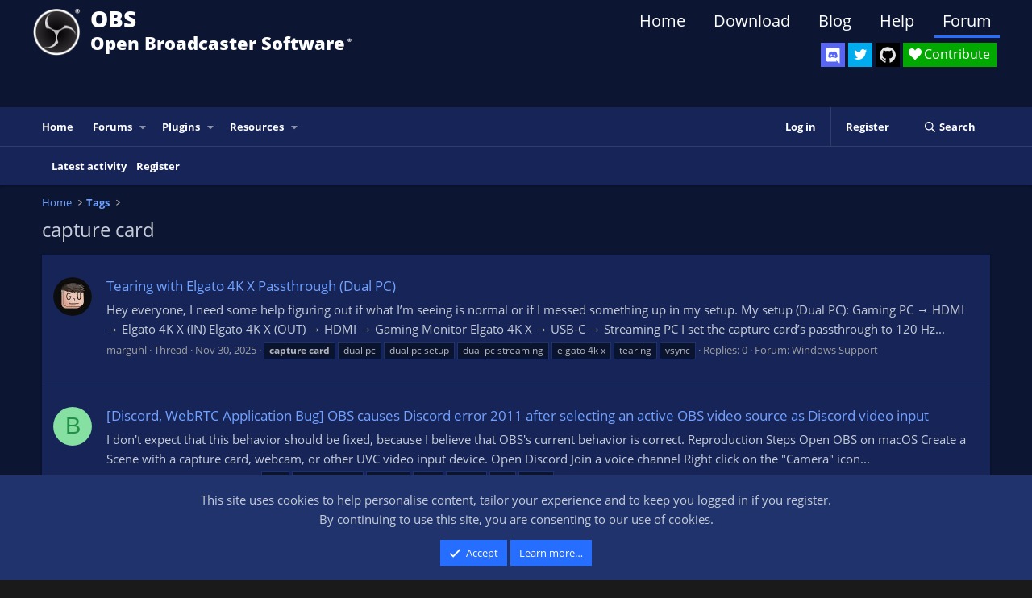

--- FILE ---
content_type: text/html; charset=utf-8
request_url: https://obsproject.com/forum/tags/capture-card/
body_size: 16138
content:
<!DOCTYPE html>
<html id="XF" lang="en-US" dir="LTR"
	data-xf="2.3"
	data-app="public"
	
	
	data-template="tag_view"
	data-container-key=""
	data-content-key="tag-114"
	data-logged-in="false"
	data-cookie-prefix="xf_"
	data-csrf="1768360778,e2673d3d9f550b403c489e4336888c56"
	class="has-no-js template-tag_view"
	>
<head>
	
	
	

	<meta charset="utf-8" />
	<title>capture card | OBS Forums</title>

	<meta http-equiv="X-UA-Compatible" content="IE=Edge" />
	<meta name="viewport" content="width=device-width, initial-scale=1, viewport-fit=cover">

	
		<meta name="theme-color" content="#000000" />
	

	<meta name="apple-mobile-web-app-title" content="OBS Forums">
	

	
		<link rel="canonical" href="https://obsproject.com/forum/tags/capture-card/" />
	
		<link rel="next" href="/forum/tags/capture-card/page-2" />
	

	
		
	
	
	<meta property="og:site_name" content="OBS Forums" />


	
	
		
	
	
	<meta property="og:type" content="website" />


	
	
		
	
	
	
		<meta property="og:title" content="capture card" />
		<meta property="twitter:title" content="capture card" />
	


	
	
	
		
	
	
	<meta property="og:url" content="https://obsproject.com/forum/tags/capture-card/" />


	
	

	
	
	
	

	<link rel="stylesheet" href="/forum/css.php?css=public%3Anormalize.css%2Cpublic%3Afa.css%2Cpublic%3Acore.less%2Cpublic%3Aapp.less&amp;s=11&amp;l=1&amp;d=1767314320&amp;k=9c8b648dfe5221457afa24c138c803bcc6cb9ff0" />

	<link rel="stylesheet" href="/forum/css.php?css=public%3Anotices.less&amp;s=11&amp;l=1&amp;d=1767314320&amp;k=699a6826c244324f1d82dc91a0eebb75793fd394" />
<link rel="stylesheet" href="/forum/css.php?css=public%3Aextra.less&amp;s=11&amp;l=1&amp;d=1767314320&amp;k=8d510d6361d98f479e06306e2c421c9e16332053" />


	
		<script src="/forum/js/xf/preamble.min.js?_v=5220a049"></script>
	

	
	<script src="/forum/js/vendor/vendor-compiled.js?_v=5220a049" defer></script>
	<script src="/forum/js/xf/core-compiled.js?_v=5220a049" defer></script>

	<script>
		XF.ready(() =>
		{
			XF.extendObject(true, XF.config, {
				// 
				userId: 0,
				enablePush: false,
				pushAppServerKey: '',
				url: {
					fullBase: 'https://obsproject.com/forum/',
					basePath: '/forum/',
					css: '/forum/css.php?css=__SENTINEL__&s=11&l=1&d=1767314320',
					js: '/forum/js/__SENTINEL__?_v=5220a049',
					icon: '/forum/data/local/icons/__VARIANT__.svg?v=1767643465#__NAME__',
					iconInline: '/forum/styles/fa/__VARIANT__/__NAME__.svg?v=5.15.3',
					keepAlive: '/forum/login/keep-alive'
				},
				cookie: {
					path: '/',
					domain: '',
					prefix: 'xf_',
					secure: true,
					consentMode: 'simple',
					consented: ["optional","_third_party"]
				},
				cacheKey: 'f3ed7234243583f554e27d349fe769c5',
				csrf: '1768360778,e2673d3d9f550b403c489e4336888c56',
				js: {},
				fullJs: false,
				css: {"public:notices.less":true,"public:extra.less":true},
				time: {
					now: 1768360778,
					today: 1768348800,
					todayDow: 3,
					tomorrow: 1768435200,
					yesterday: 1768262400,
					week: 1767830400,
					month: 1767225600,
					year: 1767225600
				},
				style: {
					light: '',
					dark: '',
					defaultColorScheme: 'light'
				},
				borderSizeFeature: '3px',
				fontAwesomeWeight: 'r',
				enableRtnProtect: true,
				
				enableFormSubmitSticky: true,
				imageOptimization: '0',
				imageOptimizationQuality: 0.85,
				uploadMaxFilesize: 20971520,
				uploadMaxWidth: 0,
				uploadMaxHeight: 0,
				allowedVideoExtensions: ["m4v","mov","mp4","mp4v","mpeg","mpg","ogv","webm"],
				allowedAudioExtensions: ["mp3","opus","ogg","wav"],
				shortcodeToEmoji: true,
				visitorCounts: {
					conversations_unread: '0',
					alerts_unviewed: '0',
					total_unread: '0',
					title_count: true,
					icon_indicator: true
				},
				jsMt: {"xf\/action.js":"f0e4ab79","xf\/embed.js":"a6867f75","xf\/form.js":"a6867f75","xf\/structure.js":"80bfba91","xf\/tooltip.js":"80bfba91"},
				jsState: {},
				publicMetadataLogoUrl: '',
				publicPushBadgeUrl: 'https://obsproject.com/forum/styles/default/xenforo/bell.png'
			})

			XF.extendObject(XF.phrases, {
				// 
				date_x_at_time_y:     "{date} at {time}",
				day_x_at_time_y:      "{day} at {time}",
				yesterday_at_x:       "Yesterday at {time}",
				x_minutes_ago:        "{minutes} minutes ago",
				one_minute_ago:       "1 minute ago",
				a_moment_ago:         "A moment ago",
				today_at_x:           "Today at {time}",
				in_a_moment:          "In a moment",
				in_a_minute:          "In a minute",
				in_x_minutes:         "In {minutes} minutes",
				later_today_at_x:     "Later today at {time}",
				tomorrow_at_x:        "Tomorrow at {time}",
				short_date_x_minutes: "{minutes}m",
				short_date_x_hours:   "{hours}h",
				short_date_x_days:    "{days}d",

				day0: "Sunday",
				day1: "Monday",
				day2: "Tuesday",
				day3: "Wednesday",
				day4: "Thursday",
				day5: "Friday",
				day6: "Saturday",

				dayShort0: "Sun",
				dayShort1: "Mon",
				dayShort2: "Tue",
				dayShort3: "Wed",
				dayShort4: "Thu",
				dayShort5: "Fri",
				dayShort6: "Sat",

				month0: "January",
				month1: "February",
				month2: "March",
				month3: "April",
				month4: "May",
				month5: "June",
				month6: "July",
				month7: "August",
				month8: "September",
				month9: "October",
				month10: "November",
				month11: "December",

				active_user_changed_reload_page: "The active user has changed. Reload the page for the latest version.",
				server_did_not_respond_in_time_try_again: "The server did not respond in time. Please try again.",
				oops_we_ran_into_some_problems: "Oops! We ran into some problems.",
				oops_we_ran_into_some_problems_more_details_console: "Oops! We ran into some problems. Please try again later. More error details may be in the browser console.",
				file_too_large_to_upload: "The file is too large to be uploaded.",
				uploaded_file_is_too_large_for_server_to_process: "The uploaded file is too large for the server to process.",
				files_being_uploaded_are_you_sure: "Files are still being uploaded. Are you sure you want to submit this form?",
				attach: "Attach files",
				rich_text_box: "Rich text box",
				close: "Close",
				link_copied_to_clipboard: "Link copied to clipboard.",
				text_copied_to_clipboard: "Text copied to clipboard.",
				loading: "Loading…",
				you_have_exceeded_maximum_number_of_selectable_items: "You have exceeded the maximum number of selectable items.",

				processing: "Processing",
				'processing...': "Processing…",

				showing_x_of_y_items: "Showing {count} of {total} items",
				showing_all_items: "Showing all items",
				no_items_to_display: "No items to display",

				number_button_up: "Increase",
				number_button_down: "Decrease",

				push_enable_notification_title: "Push notifications enabled successfully at OBS Forums",
				push_enable_notification_body: "Thank you for enabling push notifications!",

				pull_down_to_refresh: "Pull down to refresh",
				release_to_refresh: "Release to refresh",
				refreshing: "Refreshing…"
			})
		})
	</script>

	


	

	
	<script async src="https://www.googletagmanager.com/gtag/js?id=G-3C9PHRV452"></script>
	<script>
		window.dataLayer = window.dataLayer || [];
		function gtag(){dataLayer.push(arguments);}
		gtag('js', new Date());
		gtag('config', 'G-3C9PHRV452', {
			// 
			
			
				'anonymize_ip': true,
			
		});
	</script>

</head>
<body data-template="tag_view">

<div class="p-pageWrapper" id="top">

	

	<header class="p-header" id="header">
		<div class="p-header-inner">
			<div class="p-header-content">
				<div class="p-header-logo p-header-logo--image">
					<a href="https://obsproject.com">
						

	

	
		
		

		
	

	

	<picture data-variations="{&quot;default&quot;:{&quot;1&quot;:&quot;\/assets\/images\/new_icon_small-r.png&quot;,&quot;2&quot;:null}}">
		
		
		

		

		<img src="/assets/images/new_icon_small-r.png"  width="100" height="36" alt="OBS Forums"  />
	</picture>


					</a>
				</div>
				
				<div class="header_title">
					<div class="header_title_main">OBS</div>
					<div class="header_subtitle">Open Broadcaster Software<span class="header_smalltext">®️</span></div>
				</div>
				
				<div id="SocialButtons">
					<div id="DiscordButton">
						<a href="https://discord.gg/obsproject" target="_blank" aria-label="OBS Discord">
							<img src="/assets/images/Discord.svg" class="icon-discord">
						</a>
						<span class="tooltip">Discord</span>
					</div>

					<div id="TwitterButton">
						<a href="https://twitter.com/OBSProject" target="_blank" aria-label="OBS Twitter">
							<i class="icon-twitter"></i>
						</a>
						<span class="tooltip">Twitter</span>
					</div>

					<div id="GitHubButton">
						<a href="https://github.com/obsproject/obs-studio" target="_blank" aria-label="OBS GitHub">
							<i class="icon-github"></i>
						</a>
						<span class="tooltip">GitHub</span>
					</div>

					<div id="ContributeButton">
						<a href="https://obsproject.com/contribute">
							<i class="icon-heart">Contribute</i>
						</a>
					</div>
				</div>

				<nav>
				  <ul class="website-menu cf">
						<li>
							<a href="https://obsproject.com">Home</a>
						</li>
						<li>
							<a href="https://obsproject.com/download">Download</a>
						</li>
						<li>
							<a href="https://obsproject.com/blog">Blog</a>
						</li>
						<li>
							<a href="https://obsproject.com/help">Help</a>
						</li>
						<li>
							<a class="active" href="/forum/">Forum</a>
						</li>
					  </ul>
				</nav>

				
			</div>
		</div>
	</header>

	
	

	
		<div class="p-navSticky p-navSticky--primary" data-xf-init="sticky-header">
			
		<nav class="p-nav">
			<div class="p-nav-inner">
				<button type="button" class="button button--plain p-nav-menuTrigger" data-xf-click="off-canvas" data-menu=".js-headerOffCanvasMenu" tabindex="0" aria-label="Menu"><span class="button-text">
					<i aria-hidden="true"></i>
				</span></button>

				<div class="p-nav-smallLogo">
					<a href="https://obsproject.com">
						

	

	
		
		

		
	

	

	<picture data-variations="{&quot;default&quot;:{&quot;1&quot;:&quot;\/assets\/images\/new_icon_small-r.png&quot;,&quot;2&quot;:null}}">
		
		
		

		

		<img src="/assets/images/new_icon_small-r.png"  width="100" height="36" alt="OBS Forums"  />
	</picture>


					</a>
				</div>

				<div class="p-nav-scroller hScroller" data-xf-init="h-scroller" data-auto-scroll=".p-navEl.is-selected">
					<div class="hScroller-scroll">
						<ul class="p-nav-list js-offCanvasNavSource">
							
								<li>
									
	<div class="p-navEl " >
	

		
	
	<a href="https://obsproject.com"
	class="p-navEl-link "
	
	data-xf-key="1"
	data-nav-id="home">Home</a>


		

		
	
	</div>

								</li>
							
								<li>
									
	<div class="p-navEl " data-has-children="true">
	

		
	
	<a href="/forum/"
	class="p-navEl-link p-navEl-link--splitMenu "
	
	
	data-nav-id="forums">Forums</a>


		<a data-xf-key="2"
			data-xf-click="menu"
			data-menu-pos-ref="< .p-navEl"
			class="p-navEl-splitTrigger"
			role="button"
			tabindex="0"
			aria-label="Toggle expanded"
			aria-expanded="false"
			aria-haspopup="true"></a>

		
	
		<div class="menu menu--structural" data-menu="menu" aria-hidden="true">
			<div class="menu-content">
				
					
	
	
	<a href="/forum/whats-new/posts/"
	class="menu-linkRow u-indentDepth0 js-offCanvasCopy "
	
	
	data-nav-id="newPosts">New posts</a>

	

				
					
	
	
	<a href="/forum/search/?type=post"
	class="menu-linkRow u-indentDepth0 js-offCanvasCopy "
	
	
	data-nav-id="searchForums">Search forums</a>

	

				
			</div>
		</div>
	
	</div>

								</li>
							
								<li>
									
	<div class="p-navEl " data-has-children="true">
	

		
	
	<a href="/forum/plugins/"
	class="p-navEl-link p-navEl-link--splitMenu "
	
	
	data-nav-id="obs_plugins">Plugins</a>


		<a data-xf-key="3"
			data-xf-click="menu"
			data-menu-pos-ref="< .p-navEl"
			class="p-navEl-splitTrigger"
			role="button"
			tabindex="0"
			aria-label="Toggle expanded"
			aria-expanded="false"
			aria-haspopup="true"></a>

		
	
		<div class="menu menu--structural" data-menu="menu" aria-hidden="true">
			<div class="menu-content">
				
					
	
	
	<a href="/forum/resources/latest-reviews"
	class="menu-linkRow u-indentDepth0 js-offCanvasCopy "
	
	
	data-nav-id="pluginsLatestReviews">Latest reviews</a>

	

				
					
	
	
	<a href="/forum/search/?type=resource&amp;c%5Bcategories%5D%5B0%5D=6"
	class="menu-linkRow u-indentDepth0 js-offCanvasCopy "
	
	
	data-nav-id="pluginsSearchResources">Search plugins</a>

	

				
			</div>
		</div>
	
	</div>

								</li>
							
								<li>
									
	<div class="p-navEl " data-has-children="true">
	

		
	
	<a href="/forum/resources/"
	class="p-navEl-link p-navEl-link--splitMenu "
	
	
	data-nav-id="xfrm">Resources</a>


		<a data-xf-key="4"
			data-xf-click="menu"
			data-menu-pos-ref="< .p-navEl"
			class="p-navEl-splitTrigger"
			role="button"
			tabindex="0"
			aria-label="Toggle expanded"
			aria-expanded="false"
			aria-haspopup="true"></a>

		
	
		<div class="menu menu--structural" data-menu="menu" aria-hidden="true">
			<div class="menu-content">
				
					
	
	
	<a href="/forum/resources/latest-reviews"
	class="menu-linkRow u-indentDepth0 js-offCanvasCopy "
	
	
	data-nav-id="xfrmLatestReviews">Latest reviews</a>

	

				
					
	
	
	<a href="/forum/search/?type=resource"
	class="menu-linkRow u-indentDepth0 js-offCanvasCopy "
	
	
	data-nav-id="xfrmSearchResources">Search resources</a>

	

				
			</div>
		</div>
	
	</div>

								</li>
							
						</ul>
					</div>
				</div>

				<div class="p-nav-opposite">
					<div class="p-navgroup p-account p-navgroup--guest">
						
							<a href="/forum/login/" class="p-navgroup-link p-navgroup-link--textual p-navgroup-link--logIn"
								data-xf-click="overlay" data-follow-redirects="on">
								<span class="p-navgroup-linkText">Log in</span>
							</a>
							
								<a href="/forum/register/" class="p-navgroup-link p-navgroup-link--textual p-navgroup-link--register"
									data-xf-click="overlay" data-follow-redirects="on">
									<span class="p-navgroup-linkText">Register</span>
								</a>
							
						
					</div>

					<div class="p-navgroup p-discovery">
						<a href="/forum/whats-new/"
							class="p-navgroup-link p-navgroup-link--iconic p-navgroup-link--whatsnew"
							aria-label="What&#039;s new"
							title="What&#039;s new">
							<i aria-hidden="true"></i>
							<span class="p-navgroup-linkText">What's new</span>
						</a>

						
							<a href="/forum/search/"
								class="p-navgroup-link p-navgroup-link--iconic p-navgroup-link--search"
								data-xf-click="menu"
								data-xf-key="/"
								aria-label="Search"
								aria-expanded="false"
								aria-haspopup="true"
								title="Search">
								<i aria-hidden="true"></i>
								<span class="p-navgroup-linkText">Search</span>
							</a>
							<div class="menu menu--structural menu--wide" data-menu="menu" aria-hidden="true">
								<form action="/forum/search/search" method="post"
									class="menu-content"
									data-xf-init="quick-search">

									<h3 class="menu-header">Search</h3>
									
									<div class="menu-row">
										
											<input type="text" class="input" name="keywords" data-acurl="/forum/search/auto-complete" placeholder="Search…" aria-label="Search" data-menu-autofocus="true" />
										
									</div>

									
									<div class="menu-row">
										<label class="iconic"><input type="checkbox"  name="c[title_only]" value="1" /><i aria-hidden="true"></i><span class="iconic-label">Search titles only

													
													<span tabindex="0" role="button"
														data-xf-init="tooltip" data-trigger="hover focus click" title="Tags will also be searched in content where tags are supported">

														<i class="fa--xf far fa-question-circle  u-muted u-smaller"><svg xmlns="http://www.w3.org/2000/svg" role="img" ><title>Note</title><use href="/forum/data/local/icons/regular.svg?v=1767643465#question-circle"></use></svg></i>
													</span></span></label>

									</div>
									
									<div class="menu-row">
										<div class="inputGroup">
											<span class="inputGroup-text" id="ctrl_search_menu_by_member">By:</span>
											<input type="text" class="input" name="c[users]" data-xf-init="auto-complete" placeholder="Member" aria-labelledby="ctrl_search_menu_by_member" />
										</div>
									</div>
									<div class="menu-footer">
									<span class="menu-footer-controls">
										<button type="submit" class="button button--icon button--icon--search button--primary"><i class="fa--xf far fa-search "><svg xmlns="http://www.w3.org/2000/svg" role="img" aria-hidden="true" ><use href="/forum/data/local/icons/regular.svg?v=1767643465#search"></use></svg></i><span class="button-text">Search</span></button>
										<button type="submit" class="button " name="from_search_menu"><span class="button-text">Advanced search…</span></button>
									</span>
									</div>

									<input type="hidden" name="_xfToken" value="1768360778,e2673d3d9f550b403c489e4336888c56" />
								</form>
							</div>
						
					</div>
				</div>
			</div>
		</nav>
	
		</div>
		
		
			<div class="p-sectionLinks">
				<div class="p-sectionLinks-inner hScroller" data-xf-init="h-scroller">
					<div class="hScroller-scroll">
						<ul class="p-sectionLinks-list">
							
								<li>
									
	<div class="p-navEl " >
	

		
	
	<a href="/forum/whats-new/latest-activity"
	class="p-navEl-link "
	
	data-xf-key="alt+1"
	data-nav-id="defaultLatestActivity">Latest activity</a>


		

		
	
	</div>

								</li>
							
								<li>
									
	<div class="p-navEl " >
	

		
	
	<a href="/forum/register/"
	class="p-navEl-link "
	
	data-xf-key="alt+2"
	data-nav-id="defaultRegister">Register</a>


		

		
	
	</div>

								</li>
							
						</ul>
					</div>
				</div>
			</div>
			
	
		

	<div class="offCanvasMenu offCanvasMenu--nav js-headerOffCanvasMenu" data-menu="menu" aria-hidden="true" data-ocm-builder="navigation">
		<div class="offCanvasMenu-backdrop" data-menu-close="true"></div>
		<div class="offCanvasMenu-content">
			<div class="offCanvasMenu-header">
				Menu
				<a class="offCanvasMenu-closer" data-menu-close="true" role="button" tabindex="0" aria-label="Close"></a>
			</div>
			
				<div class="p-offCanvasRegisterLink">
					<div class="offCanvasMenu-linkHolder">
						<a href="/forum/login/" class="offCanvasMenu-link" data-xf-click="overlay" data-menu-close="true">
							Log in
						</a>
					</div>
					<hr class="offCanvasMenu-separator" />
					
						<div class="offCanvasMenu-linkHolder">
							<a href="/forum/register/" class="offCanvasMenu-link" data-xf-click="overlay" data-menu-close="true">
								Register
							</a>
						</div>
						<hr class="offCanvasMenu-separator" />
					
				</div>
			
			<div class="js-offCanvasNavTarget"></div>
			<div class="offCanvasMenu-installBanner js-installPromptContainer" style="display: none;" data-xf-init="install-prompt">
				<div class="offCanvasMenu-installBanner-header">Install the app</div>
				<button type="button" class="button js-installPromptButton"><span class="button-text">Install</span></button>
				<template class="js-installTemplateIOS">
					<div class="js-installTemplateContent">
						<div class="overlay-title">How to install the app on iOS</div>
						<div class="block-body">
							<div class="block-row">
								<p>
									Follow along with the video below to see how to install our site as a web app on your home screen.
								</p>
								<p style="text-align: center">
									<video src="/forum/styles/default/xenforo/add_to_home.mp4"
										width="280" height="480" autoplay loop muted playsinline></video>
								</p>
								<p>
									<small><strong>Note:</strong> This feature may not be available in some browsers.</small>
								</p>
							</div>
						</div>
					</div>
				</template>
			</div>
		</div>
	</div>

	<div class="p-body">
		<div class="p-body-inner">
			<!--XF:EXTRA_OUTPUT-->

			

			

			
			
	
		<ul class="p-breadcrumbs "
			itemscope itemtype="https://schema.org/BreadcrumbList">
			
				

				
				

				
					
					
	<li itemprop="itemListElement" itemscope itemtype="https://schema.org/ListItem">
		<a href="https://obsproject.com" itemprop="item">
			<span itemprop="name">Home</span>
		</a>
		<meta itemprop="position" content="1" />
	</li>

				

				
				
					
					
	<li itemprop="itemListElement" itemscope itemtype="https://schema.org/ListItem">
		<a href="/forum/tags/" itemprop="item">
			<span itemprop="name">Tags</span>
		</a>
		<meta itemprop="position" content="2" />
	</li>

				
			
		</ul>
	

			

			
	<noscript class="js-jsWarning"><div class="blockMessage blockMessage--important blockMessage--iconic u-noJsOnly">JavaScript is disabled. For a better experience, please enable JavaScript in your browser before proceeding.</div></noscript>

			
	<div class="blockMessage blockMessage--important blockMessage--iconic js-browserWarning" style="display: none">You are using an out of date browser. It  may not display this or other websites correctly.<br />You should upgrade or use an <a href="https://www.google.com/chrome/" target="_blank" rel="noopener">alternative browser</a>.</div>


			
				<div class="p-body-header">
					
						
							<div class="p-title ">
								
									
										<h1 class="p-title-value">capture card</h1>
									
									
								
							</div>
						

						
					
				</div>
			

			<div class="p-body-main  ">
				
				<div class="p-body-contentCol"></div>
				

				

				<div class="p-body-content">
					
					<div class="p-body-pageContent">


	
	
	







<div class="block" data-xf-init="" data-type="" data-href="/forum/inline-mod/">
	

	<div class="block-container">
		<ol class="block-body">
			
				<li class="block-row block-row--separated  js-inlineModContainer" data-author="marguhl">
	<div class="contentRow ">
		<span class="contentRow-figure">
			<a href="/forum/members/marguhl.527848/" class="avatar avatar--s" data-user-id="527848" data-xf-init="member-tooltip">
			<img src="/forum/data/avatars/s/527/527848.jpg?1747257774" srcset="/forum/data/avatars/m/527/527848.jpg?1747257774 2x" alt="marguhl" class="avatar-u527848-s" width="48" height="48" loading="lazy" /> 
		</a>
		</span>
		<div class="contentRow-main">
			<h3 class="contentRow-title">
				<a href="/forum/threads/tearing-with-elgato-4k-x-passthrough-dual-pc.192715/">Tearing with Elgato 4K X Passthrough (Dual PC)</a>
			</h3>

			<div class="contentRow-snippet">Hey everyone, I need some help figuring out if what I’m seeing is normal or if I messed something up in my setup.

My setup (Dual PC):
Gaming PC → HDMI → Elgato 4K X (IN)
Elgato 4K X (OUT) → HDMI → Gaming Monitor
Elgato 4K X → USB-C → Streaming PC

I set the capture card’s passthrough to 120 Hz...</div>

			<div class="contentRow-minor contentRow-minor--hideLinks">
				<ul class="listInline listInline--bullet">
					
					<li><a href="/forum/members/marguhl.527848/" class="username " dir="auto" data-user-id="527848" data-xf-init="member-tooltip">marguhl</a></li>
					<li>Thread</li>
					<li><time  class="u-dt" dir="auto" datetime="2025-11-30T14:27:15+0000" data-timestamp="1764512835" data-date="Nov 30, 2025" data-time="2:27 PM" data-short="Nov &#039;25" title="Nov 30, 2025 at 2:27 PM">Nov 30, 2025</time></li>
					
						<li>
							

	
		
			<span class="tagItem tagItem--tag_capture-card" dir="auto">
				<em class="textHighlight">capture</em> <em class="textHighlight">card</em>
			</span>
		
			<span class="tagItem tagItem--tag_dual-pc" dir="auto">
				dual pc
			</span>
		
			<span class="tagItem tagItem--tag_dual-pc-setup" dir="auto">
				dual pc setup
			</span>
		
			<span class="tagItem tagItem--tag_dual-pc-streaming" dir="auto">
				dual pc streaming
			</span>
		
			<span class="tagItem tagItem--tag_elgato-4k-x" dir="auto">
				elgato 4k x
			</span>
		
			<span class="tagItem tagItem--tag_tearing" dir="auto">
				tearing
			</span>
		
			<span class="tagItem tagItem--tag_vsync" dir="auto">
				vsync
			</span>
		
	

						</li>
					
					<li>Replies: 0</li>
					<li>Forum: <a href="/forum/list/windows-support.32/">Windows Support</a></li>
				</ul>
			</div>
		</div>
	</div>
</li>
			
				<li class="block-row block-row--separated  js-inlineModContainer" data-author="bonbons">
	<div class="contentRow ">
		<span class="contentRow-figure">
			<a href="/forum/members/bonbons.550572/" class="avatar avatar--s avatar--default avatar--default--dynamic" data-user-id="550572" data-xf-init="member-tooltip" style="background-color: #85e0a2; color: #248f46">
			<span class="avatar-u550572-s" role="img" aria-label="bonbons">B</span> 
		</a>
		</span>
		<div class="contentRow-main">
			<h3 class="contentRow-title">
				<a href="/forum/threads/discord-webrtc-application-bug-obs-causes-discord-error-2011-after-selecting-an-active-obs-video-source-as-discord-video-input.191658/">[Discord, WebRTC Application Bug] OBS causes Discord error 2011 after selecting an active OBS video source as Discord video input</a>
			</h3>

			<div class="contentRow-snippet">I don&#039;t expect that this behavior should be fixed, because I believe that OBS&#039;s current behavior is correct.

Reproduction Steps

Open OBS on macOS

Create a Scene with a capture card, webcam, or other UVC video input device.

Open Discord

Join a voice channel
Right click on the &quot;Camera&quot; icon...</div>

			<div class="contentRow-minor contentRow-minor--hideLinks">
				<ul class="listInline listInline--bullet">
					
					<li><a href="/forum/members/bonbons.550572/" class="username " dir="auto" data-user-id="550572" data-xf-init="member-tooltip">bonbons</a></li>
					<li>Thread</li>
					<li><time  class="u-dt" dir="auto" datetime="2025-11-02T04:05:20+0000" data-timestamp="1762056320" data-date="Nov 2, 2025" data-time="4:05 AM" data-short="Nov &#039;25" title="Nov 2, 2025 at 4:05 AM">Nov 2, 2025</time></li>
					
						<li>
							

	
		
			<span class="tagItem tagItem--tag_bug" dir="auto">
				bug
			</span>
		
			<span class="tagItem tagItem--tag_capture-card" dir="auto">
				<em class="textHighlight">capture</em> <em class="textHighlight">card</em>
			</span>
		
			<span class="tagItem tagItem--tag_discord" dir="auto">
				discord
			</span>
		
			<span class="tagItem tagItem--tag_mac" dir="auto">
				mac
			</span>
		
			<span class="tagItem tagItem--tag_macos" dir="auto">
				macos
			</span>
		
			<span class="tagItem tagItem--tag_uvc" dir="auto">
				uvc
			</span>
		
			<span class="tagItem tagItem--tag_video" dir="auto">
				video
			</span>
		
	

						</li>
					
					<li>Replies: 1</li>
					<li>Forum: <a href="/forum/list/mac-support.33/">Mac Support</a></li>
				</ul>
			</div>
		</div>
	</div>
</li>
			
				<li class="block-row block-row--separated  js-inlineModContainer" data-author="Firegoose">
	<div class="contentRow ">
		<span class="contentRow-figure">
			<a href="/forum/members/firegoose.503562/" class="avatar avatar--s avatar--default avatar--default--dynamic" data-user-id="503562" data-xf-init="member-tooltip" style="background-color: #66a329; color: #0d1405">
			<span class="avatar-u503562-s" role="img" aria-label="Firegoose">F</span> 
		</a>
		</span>
		<div class="contentRow-main">
			<h3 class="contentRow-title">
				<a href="/forum/threads/no-audio-in-recording-unless-monitoring-is-off.191573/">No audio in recording unless monitoring is off</a>
			</h3>

			<div class="contentRow-snippet">Im using OBS 32.0.1 on windows 11 at the time of writing this and I have no audio through ANY recordings when monitoring is set to (Monitor and Output).

When I started this post I thought it was just on my capture card but I decided to try another source and when I did game capture it was the...</div>

			<div class="contentRow-minor contentRow-minor--hideLinks">
				<ul class="listInline listInline--bullet">
					
					<li><a href="/forum/members/firegoose.503562/" class="username " dir="auto" data-user-id="503562" data-xf-init="member-tooltip">Firegoose</a></li>
					<li>Thread</li>
					<li><time  class="u-dt" dir="auto" datetime="2025-10-29T00:45:23+0000" data-timestamp="1761698723" data-date="Oct 29, 2025" data-time="12:45 AM" data-short="Oct &#039;25" title="Oct 29, 2025 at 12:45 AM">Oct 29, 2025</time></li>
					
						<li>
							

	
		
			<span class="tagItem tagItem--tag_audio" dir="auto">
				audio
			</span>
		
			<span class="tagItem tagItem--tag_capture-card" dir="auto">
				<em class="textHighlight">capture</em> <em class="textHighlight">card</em>
			</span>
		
			<span class="tagItem tagItem--tag_windows-11-pro" dir="auto">
				windows 11 pro
			</span>
		
	

						</li>
					
					<li>Replies: 2</li>
					<li>Forum: <a href="/forum/list/windows-support.32/">Windows Support</a></li>
				</ul>
			</div>
		</div>
	</div>
</li>
			
				<li class="block-row block-row--separated  js-inlineModContainer" data-author="rematb">
	<div class="contentRow ">
		<span class="contentRow-figure">
			<a href="/forum/members/rematb.495831/" class="avatar avatar--s avatar--default avatar--default--dynamic" data-user-id="495831" data-xf-init="member-tooltip" style="background-color: #3b2b2b; color: #9d7b7b">
			<span class="avatar-u495831-s" role="img" aria-label="rematb">R</span> 
		</a>
		</span>
		<div class="contentRow-main">
			<h3 class="contentRow-title">
				<a href="/forum/threads/obs-project-screen-to-capture-card-on-streaming-pc.189602/">OBS Project Screen to Capture Card on Streaming PC</a>
			</h3>

			<div class="contentRow-snippet">Hello fellow content creators,

I bought a Elgato 4k Pro capture card some months ago and i&#039;ve been dealing with some issues trying to figure it out by myself but for now i think i hit a dead end. So long story short i have Gaming and Streaming PC and i use OBS on my Gaming PC to project to...</div>

			<div class="contentRow-minor contentRow-minor--hideLinks">
				<ul class="listInline listInline--bullet">
					
					<li><a href="/forum/members/rematb.495831/" class="username " dir="auto" data-user-id="495831" data-xf-init="member-tooltip">rematb</a></li>
					<li>Thread</li>
					<li><time  class="u-dt" dir="auto" datetime="2025-09-02T13:13:04+0100" data-timestamp="1756815184" data-date="Sep 2, 2025" data-time="1:13 PM" data-short="Sep &#039;25" title="Sep 2, 2025 at 1:13 PM">Sep 2, 2025</time></li>
					
						<li>
							

	
		
			<span class="tagItem tagItem--tag_capture-card" dir="auto">
				<em class="textHighlight">capture</em> <em class="textHighlight">card</em>
			</span>
		
			<span class="tagItem tagItem--tag_obs" dir="auto">
				obs
			</span>
		
	

						</li>
					
					<li>Replies: 0</li>
					<li>Forum: <a href="/forum/list/windows-support.32/">Windows Support</a></li>
				</ul>
			</div>
		</div>
	</div>
</li>
			
				<li class="block-row block-row--separated  js-inlineModContainer" data-author="StarHawk">
	<div class="contentRow ">
		<span class="contentRow-figure">
			<a href="/forum/members/starhawk.536866/" class="avatar avatar--s" data-user-id="536866" data-xf-init="member-tooltip">
			<img src="/forum/data/avatars/s/536/536866.jpg?1752969431" srcset="/forum/data/avatars/m/536/536866.jpg?1752969431 2x" alt="StarHawk" class="avatar-u536866-s" width="48" height="48" loading="lazy" /> 
		</a>
		</span>
		<div class="contentRow-main">
			<h3 class="contentRow-title">
				<a href="/forum/threads/my-mic-can-be-heard-twice-when-i-stream-obs-over-discord.187670/">My mic can be heard twice when I stream OBS over Discord</a>
			</h3>

			<div class="contentRow-snippet">I have a pretty specific issue so here are a few things to note about my setup:

- Firstly, I&#039;m using an audio monitor plugin to route my mic input into a virtual audio cable so I can put OBS filters on it and make my cheap mic sound nice anywhere I output the cable. I&#039;m guessing my issue is...</div>

			<div class="contentRow-minor contentRow-minor--hideLinks">
				<ul class="listInline listInline--bullet">
					
					<li><a href="/forum/members/starhawk.536866/" class="username " dir="auto" data-user-id="536866" data-xf-init="member-tooltip">StarHawk</a></li>
					<li>Thread</li>
					<li><time  class="u-dt" dir="auto" datetime="2025-07-20T00:56:00+0100" data-timestamp="1752969360" data-date="Jul 20, 2025" data-time="12:56 AM" data-short="Jul &#039;25" title="Jul 20, 2025 at 12:56 AM">Jul 20, 2025</time></li>
					
						<li>
							

	
		
			<span class="tagItem tagItem--tag_audio-monitoring" dir="auto">
				audio monitoring
			</span>
		
			<span class="tagItem tagItem--tag_capture-card" dir="auto">
				<em class="textHighlight">capture</em> <em class="textHighlight">card</em>
			</span>
		
			<span class="tagItem tagItem--tag_discord-streaming" dir="auto">
				discord streaming
			</span>
		
			<span class="tagItem tagItem--tag_virtual-audio-cable" dir="auto">
				virtual audio cable
			</span>
		
	

						</li>
					
					<li>Replies: 0</li>
					<li>Forum: <a href="/forum/list/windows-support.32/">Windows Support</a></li>
				</ul>
			</div>
		</div>
	</div>
</li>
			
				<li class="block-row block-row--separated  js-inlineModContainer" data-author="EnzoCastStream">
	<div class="contentRow ">
		<span class="contentRow-figure">
			<a href="/forum/members/enzocaststream.143109/" class="avatar avatar--s" data-user-id="143109" data-xf-init="member-tooltip">
			<img src="/forum/data/avatars/s/143/143109.jpg?1754601802" srcset="/forum/data/avatars/m/143/143109.jpg?1754601802 2x" alt="EnzoCastStream" class="avatar-u143109-s" width="48" height="48" loading="lazy" /> 
		</a>
		</span>
		<div class="contentRow-main">
			<h3 class="contentRow-title">
				<a href="/forum/threads/re-select-device-after-disconnect.186046/">Re-Select Device After Disconnect</a>
			</h3>

			<div class="contentRow-snippet">I use a hub to connect all my devices (capture card, microphone, streamdeck), and I stream from a MacBook - so when I disconnect the hub and reconnect it, OBS never remembers my capture card, and I always have to refresh it...

Is there a way to make sure I can disconnect the hub, reconnect it...</div>

			<div class="contentRow-minor contentRow-minor--hideLinks">
				<ul class="listInline listInline--bullet">
					
					<li><a href="/forum/members/enzocaststream.143109/" class="username " dir="auto" data-user-id="143109" data-xf-init="member-tooltip">EnzoCastStream</a></li>
					<li>Thread</li>
					<li><time  class="u-dt" dir="auto" datetime="2025-05-19T12:17:33+0100" data-timestamp="1747653453" data-date="May 19, 2025" data-time="12:17 PM" data-short="May &#039;25" title="May 19, 2025 at 12:17 PM">May 19, 2025</time></li>
					
						<li>
							

	
		
			<span class="tagItem tagItem--tag_capture-card" dir="auto">
				<em class="textHighlight">capture</em> <em class="textHighlight">card</em>
			</span>
		
			<span class="tagItem tagItem--tag_macos" dir="auto">
				macos
			</span>
		
			<span class="tagItem tagItem--tag_usb-31" dir="auto">
				usb
			</span>
		
			<span class="tagItem tagItem--tag_usb-hub" dir="auto">
				usb hub
			</span>
		
	

						</li>
					
					<li>Replies: 4</li>
					<li>Forum: <a href="/forum/list/mac-support.33/">Mac Support</a></li>
				</ul>
			</div>
		</div>
	</div>
</li>
			
				<li class="block-row block-row--separated  js-inlineModContainer" data-author="mqlware">
	<div class="contentRow ">
		<span class="contentRow-figure">
			<a href="/forum/members/mqlware.286777/" class="avatar avatar--s avatar--default avatar--default--dynamic" data-user-id="286777" data-xf-init="member-tooltip" style="background-color: #3399cc; color: #0f2e3d">
			<span class="avatar-u286777-s" role="img" aria-label="mqlware">M</span> 
		</a>
		</span>
		<div class="contentRow-main">
			<h3 class="contentRow-title">
				<a href="/forum/threads/capture-card-audio-delay.185956/">Capture card audio delay</a>
			</h3>

			<div class="contentRow-snippet">I recently changed my Wii U&#039;s resolution to 720p, which is the only way most capture cards are able to record it in 60fps, but as a result, I have this issue where the audio becomes gradually more and more delayed as I keep it on. This issue wasn&#039;t present when I had the console at 1080p and...</div>

			<div class="contentRow-minor contentRow-minor--hideLinks">
				<ul class="listInline listInline--bullet">
					
					<li><a href="/forum/members/mqlware.286777/" class="username " dir="auto" data-user-id="286777" data-xf-init="member-tooltip">mqlware</a></li>
					<li>Thread</li>
					<li><time  class="u-dt" dir="auto" datetime="2025-05-14T00:07:34+0100" data-timestamp="1747177654" data-date="May 14, 2025" data-time="12:07 AM" data-short="May &#039;25" title="May 14, 2025 at 12:07 AM">May 14, 2025</time></li>
					
						<li>
							

	
		
			<span class="tagItem tagItem--tag_audio-delay" dir="auto">
				audio delay
			</span>
		
			<span class="tagItem tagItem--tag_capture-card" dir="auto">
				<em class="textHighlight">capture</em> <em class="textHighlight">card</em>
			</span>
		
			<span class="tagItem tagItem--tag_capture-card-audio" dir="auto">
				<em class="textHighlight">capture</em> <em class="textHighlight">card</em> audio
			</span>
		
	

						</li>
					
					<li>Replies: 4</li>
					<li>Forum: <a href="/forum/list/windows-support.32/">Windows Support</a></li>
				</ul>
			</div>
		</div>
	</div>
</li>
			
				<li class="block-row block-row--separated  js-inlineModContainer" data-author="abductedape">
	<div class="contentRow ">
		<span class="contentRow-figure">
			<a href="/forum/members/abductedape.194817/" class="avatar avatar--s avatar--default avatar--default--dynamic" data-user-id="194817" data-xf-init="member-tooltip" style="background-color: #7a7a1f; color: #000000">
			<span class="avatar-u194817-s" role="img" aria-label="abductedape">A</span> 
		</a>
		</span>
		<div class="contentRow-main">
			<h3 class="contentRow-title">
				<a href="/forum/threads/capture-card-output-quality.185388/">Capture Card Output Quality</a>
			</h3>

			<div class="contentRow-snippet">Heyo, long story short I have an off-brand capture card which works flawlessly with obs using the projector feature.

If I&#039;m using the projector at fullscreen (1080p native) is OBS downscaling that as well for me, or only downscaling the stream output? Canvas and Output are both 936p but when I...</div>

			<div class="contentRow-minor contentRow-minor--hideLinks">
				<ul class="listInline listInline--bullet">
					
					<li><a href="/forum/members/abductedape.194817/" class="username " dir="auto" data-user-id="194817" data-xf-init="member-tooltip">abductedape</a></li>
					<li>Thread</li>
					<li><time  class="u-dt" dir="auto" datetime="2025-04-16T07:13:22+0100" data-timestamp="1744784002" data-date="Apr 16, 2025" data-time="7:13 AM" data-short="Apr &#039;25" title="Apr 16, 2025 at 7:13 AM">Apr 16, 2025</time></li>
					
						<li>
							

	
		
			<span class="tagItem tagItem--tag_1080p" dir="auto">
				1080p
			</span>
		
			<span class="tagItem tagItem--tag_936p" dir="auto">
				936p
			</span>
		
			<span class="tagItem tagItem--tag_capture-card" dir="auto">
				<em class="textHighlight">capture</em> <em class="textHighlight">card</em>
			</span>
		
			<span class="tagItem tagItem--tag_fullscreen-projector" dir="auto">
				fullscreen projector
			</span>
		
	

						</li>
					
					<li>Replies: 0</li>
					<li>Forum: <a href="/forum/list/windows-support.32/">Windows Support</a></li>
				</ul>
			</div>
		</div>
	</div>
</li>
			
				<li class="block-row block-row--separated  js-inlineModContainer" data-author="dukfire">
	<div class="contentRow ">
		<span class="contentRow-figure">
			<a href="/forum/members/dukfire.522880/" class="avatar avatar--s avatar--default avatar--default--dynamic" data-user-id="522880" data-xf-init="member-tooltip" style="background-color: #a34729; color: #e6ac99">
			<span class="avatar-u522880-s" role="img" aria-label="dukfire">D</span> 
		</a>
		</span>
		<div class="contentRow-main">
			<h3 class="contentRow-title">
				<a href="/forum/threads/help-with-replacement-of-rainbow-no-source-detected-screen.185207/">Help with replacement of Rainbow/No source detected screen</a>
			</h3>

			<div class="contentRow-snippet">Hello! I&#039;m a streamer who wants to use their PS5 during live streams. My PS5 has HDMI port problems which can cause it to lose connection with my capture card for a few frames, displaying a distracting rainbow screen for that duration.
Is there anyway to remove the rainbow screen, like freezing...</div>

			<div class="contentRow-minor contentRow-minor--hideLinks">
				<ul class="listInline listInline--bullet">
					
					<li><a href="/forum/members/dukfire.522880/" class="username " dir="auto" data-user-id="522880" data-xf-init="member-tooltip">dukfire</a></li>
					<li>Thread</li>
					<li><time  class="u-dt" dir="auto" datetime="2025-04-06T17:19:24+0100" data-timestamp="1743956364" data-date="Apr 6, 2025" data-time="5:19 PM" data-short="Apr &#039;25" title="Apr 6, 2025 at 5:19 PM">Apr 6, 2025</time></li>
					
						<li>
							

	
		
			<span class="tagItem tagItem--tag_capture-card" dir="auto">
				<em class="textHighlight">capture</em> <em class="textHighlight">card</em>
			</span>
		
	

						</li>
					
					<li>Replies: 0</li>
					<li>Forum: <a href="/forum/list/windows-support.32/">Windows Support</a></li>
				</ul>
			</div>
		</div>
	</div>
</li>
			
				<li class="block-row block-row--separated  js-inlineModContainer" data-author="DaemonForce">
	<div class="contentRow ">
		<span class="contentRow-figure">
			<a href="/forum/members/daemonforce.514865/" class="avatar avatar--s avatar--default avatar--default--dynamic" data-user-id="514865" data-xf-init="member-tooltip" style="background-color: #d65c97; color: #661a3e">
			<span class="avatar-u514865-s" role="img" aria-label="DaemonForce">D</span> 
		</a>
		</span>
		<div class="contentRow-main">
			<h3 class="contentRow-title">
				<a href="/forum/threads/desktop-x264-encode-or-capture-card-with-h-264.184008/">Desktop x264 encode or Capture card with h.264?</a>
			</h3>

			<div class="contentRow-snippet">Hello. Fair warning, this might feel a bit like pulling teeth. I&#039;m an overclocker and VR enthusiast that&#039;s been away from this stuff for a while.
My streaming experience has been quick junkyard blurbs and hour long PC part overviews on YouTube/Twitch from Larix Broadcaster.
Outside that, I don&#039;t...</div>

			<div class="contentRow-minor contentRow-minor--hideLinks">
				<ul class="listInline listInline--bullet">
					
					<li><a href="/forum/members/daemonforce.514865/" class="username " dir="auto" data-user-id="514865" data-xf-init="member-tooltip">DaemonForce</a></li>
					<li>Thread</li>
					<li><time  class="u-dt" dir="auto" datetime="2025-02-12T01:19:34+0000" data-timestamp="1739323174" data-date="Feb 12, 2025" data-time="1:19 AM" data-short="Feb &#039;25" title="Feb 12, 2025 at 1:19 AM">Feb 12, 2025</time></li>
					
						<li>
							

	
		
			<span class="tagItem tagItem--tag_720p60" dir="auto">
				720p60
			</span>
		
			<span class="tagItem tagItem--tag_864p60" dir="auto">
				864p60
			</span>
		
			<span class="tagItem tagItem--tag_capture-card" dir="auto">
				<em class="textHighlight">capture</em> <em class="textHighlight">card</em>
			</span>
		
			<span class="tagItem tagItem--tag_dedicated-server" dir="auto">
				dedicated server
			</span>
		
			<span class="tagItem tagItem--tag_encoder" dir="auto">
				encoder
			</span>
		
			<span class="tagItem tagItem--tag_fx-8370" dir="auto">
				fx-8370
			</span>
		
			<span class="tagItem tagItem--tag_ryzen-5-3600" dir="auto">
				ryzen 5 3600
			</span>
		
			<span class="tagItem tagItem--tag_vr-capture" dir="auto">
				vr <em class="textHighlight">capture</em>
			</span>
		
			<span class="tagItem tagItem--tag_x264" dir="auto">
				x264
			</span>
		
	

						</li>
					
					<li>Replies: 0</li>
					<li>Forum: <a href="/forum/list/windows-support.32/">Windows Support</a></li>
				</ul>
			</div>
		</div>
	</div>
</li>
			
				<li class="block-row block-row--separated  js-inlineModContainer" data-author="condoriano12">
	<div class="contentRow ">
		<span class="contentRow-figure">
			<a href="/forum/members/condoriano12.511085/" class="avatar avatar--s avatar--default avatar--default--dynamic" data-user-id="511085" data-xf-init="member-tooltip" style="background-color: #9966cc; color: #402060">
			<span class="avatar-u511085-s" role="img" aria-label="condoriano12">C</span> 
		</a>
		</span>
		<div class="contentRow-main">
			<h3 class="contentRow-title">
				<a href="/forum/threads/help-is-it-possible-to-output-video-from-dslr-to-pc-without-losing-quality.183316/">Help! Is it possible to output video from DSLR to PC without losing quality?</a>
			</h3>

			<div class="contentRow-snippet">My current setup is a Canon T6i, and im sending the image to my PC through a HDMI and a capture card to be recorded using OBS. I tried all the best setting I could find, but the video quality is visibly inferior to the one I can get with the camera alone.
Here&#039;s a comparison of a frame from OBS...</div>

			<div class="contentRow-minor contentRow-minor--hideLinks">
				<ul class="listInline listInline--bullet">
					
					<li><a href="/forum/members/condoriano12.511085/" class="username " dir="auto" data-user-id="511085" data-xf-init="member-tooltip">condoriano12</a></li>
					<li>Thread</li>
					<li><time  class="u-dt" dir="auto" datetime="2025-01-16T20:56:15+0000" data-timestamp="1737060975" data-date="Jan 16, 2025" data-time="8:56 PM" data-short="Jan &#039;25" title="Jan 16, 2025 at 8:56 PM">Jan 16, 2025</time></li>
					
						<li>
							

	
		
			<span class="tagItem tagItem--tag_capture-card" dir="auto">
				<em class="textHighlight">capture</em> <em class="textHighlight">card</em>
			</span>
		
			<span class="tagItem tagItem--tag_dslr" dir="auto">
				dslr
			</span>
		
			<span class="tagItem tagItem--tag_quality" dir="auto">
				quality
			</span>
		
	

						</li>
					
					<li>Replies: 1</li>
					<li>Forum: <a href="/forum/list/windows-support.32/">Windows Support</a></li>
				</ul>
			</div>
		</div>
	</div>
</li>
			
				<li class="block-row block-row--separated  js-inlineModContainer" data-author="OBVado">
	<div class="contentRow ">
		<span class="contentRow-figure">
			<a href="/forum/members/obvado.505055/" class="avatar avatar--s avatar--default avatar--default--dynamic" data-user-id="505055" data-xf-init="member-tooltip" style="background-color: #33cccc; color: #0f3d3d">
			<span class="avatar-u505055-s" role="img" aria-label="OBVado">O</span> 
		</a>
		</span>
		<div class="contentRow-main">
			<h3 class="contentRow-title">
				<a href="/forum/threads/hd60-x-audio-cracking-popping-is-driving-me-crazy.182294/">HD60 X audio cracking/popping is driving me crazy</a>
			</h3>

			<div class="contentRow-snippet">As a lot of people, I&#039;m having this annoying popping/cracking audio issue (on both 4K Utility and OBS) with my Elgato HD60 X. Following are things that I&#039;ve already tried:

- Cables changing (both USB-C to USB-A changed with a USB-C to USB-C 3.2 Gen2x2 with a transfer speed of 20Gbps and 2.1...</div>

			<div class="contentRow-minor contentRow-minor--hideLinks">
				<ul class="listInline listInline--bullet">
					
					<li><a href="/forum/members/obvado.505055/" class="username " dir="auto" data-user-id="505055" data-xf-init="member-tooltip">OBVado</a></li>
					<li>Thread</li>
					<li><time  class="u-dt" dir="auto" datetime="2024-11-29T17:43:47+0000" data-timestamp="1732902227" data-date="Nov 29, 2024" data-time="5:43 PM" data-short="Nov &#039;24" title="Nov 29, 2024 at 5:43 PM">Nov 29, 2024</time></li>
					
						<li>
							

	
		
			<span class="tagItem tagItem--tag_audio" dir="auto">
				audio
			</span>
		
			<span class="tagItem tagItem--tag_audio-cracking" dir="auto">
				audio cracking
			</span>
		
			<span class="tagItem tagItem--tag_capture-card" dir="auto">
				<em class="textHighlight">capture</em> <em class="textHighlight">card</em>
			</span>
		
			<span class="tagItem tagItem--tag_elgato" dir="auto">
				elgato
			</span>
		
	

						</li>
					
					<li>Replies: 2</li>
					<li>Forum: <a href="/forum/list/windows-support.32/">Windows Support</a></li>
				</ul>
			</div>
		</div>
	</div>
</li>
			
				<li class="block-row block-row--separated  js-inlineModContainer" data-author="Maddison">
	<div class="contentRow ">
		<span class="contentRow-figure">
			<a href="/forum/members/maddison.495724/" class="avatar avatar--s avatar--default avatar--default--dynamic" data-user-id="495724" data-xf-init="member-tooltip" style="background-color: #993333; color: #df9f9f">
			<span class="avatar-u495724-s" role="img" aria-label="Maddison">M</span> 
		</a>
		</span>
		<div class="contentRow-main">
			<h3 class="contentRow-title">
				<a href="/forum/threads/capture-card-trouble.179589/">Capture Card trouble</a>
			</h3>

			<div class="contentRow-snippet">i&#039;m using a &quot;USB 3.0 Capture HDMI 4K&quot; capture card. I&#039;m trying to record/stream from an anbernic handheld device, it was working previously and I was messing with settings and at some point it could no longer detect the &quot;USB3.0 Video&quot;, its greyed out. I&#039;ve tried changing devices to see if it was...</div>

			<div class="contentRow-minor contentRow-minor--hideLinks">
				<ul class="listInline listInline--bullet">
					
					<li><a href="/forum/members/maddison.495724/" class="username " dir="auto" data-user-id="495724" data-xf-init="member-tooltip">Maddison</a></li>
					<li>Thread</li>
					<li><time  class="u-dt" dir="auto" datetime="2024-09-12T21:04:20+0100" data-timestamp="1726171460" data-date="Sep 12, 2024" data-time="9:04 PM" data-short="Sep &#039;24" title="Sep 12, 2024 at 9:04 PM">Sep 12, 2024</time></li>
					
						<li>
							

	
		
			<span class="tagItem tagItem--tag_capture-card" dir="auto">
				<em class="textHighlight">capture</em> <em class="textHighlight">card</em>
			</span>
		
	

						</li>
					
					<li>Replies: 0</li>
					<li>Forum: <a href="/forum/list/windows-support.32/">Windows Support</a></li>
				</ul>
			</div>
		</div>
	</div>
</li>
			
				<li class="block-row block-row--separated  js-inlineModContainer" data-author="ChainzClapz">
	<div class="contentRow ">
		<span class="contentRow-figure">
			<a href="/forum/members/chainzclapz.494196/" class="avatar avatar--s avatar--default avatar--default--dynamic" data-user-id="494196" data-xf-init="member-tooltip" style="background-color: #2985a3; color: #051114">
			<span class="avatar-u494196-s" role="img" aria-label="ChainzClapz">C</span> 
		</a>
		</span>
		<div class="contentRow-main">
			<h3 class="contentRow-title">
				<a href="/forum/threads/capture-card-audio-not-working-while-streaming-recording.179184/">Capture Card audio NOT working while streaming/recording.</a>
			</h3>

			<div class="contentRow-snippet">I play my ps5 through my capture card daily. Everything is wired properly and I get the ps5 audio through my pc as I should. However, whenever I start a stream or recording in OBS studio, the audio cuts out within 10 minutes and will not come back unless I unplug to deactivate and replug to...</div>

			<div class="contentRow-minor contentRow-minor--hideLinks">
				<ul class="listInline listInline--bullet">
					
					<li><a href="/forum/members/chainzclapz.494196/" class="username " dir="auto" data-user-id="494196" data-xf-init="member-tooltip">ChainzClapz</a></li>
					<li>Thread</li>
					<li><time  class="u-dt" dir="auto" datetime="2024-08-31T07:42:49+0100" data-timestamp="1725086569" data-date="Aug 31, 2024" data-time="7:42 AM" data-short="Aug &#039;24" title="Aug 31, 2024 at 7:42 AM">Aug 31, 2024</time></li>
					
						<li>
							

	
		
			<span class="tagItem tagItem--tag_audio" dir="auto">
				audio
			</span>
		
			<span class="tagItem tagItem--tag_capture-card" dir="auto">
				<em class="textHighlight">capture</em> <em class="textHighlight">card</em>
			</span>
		
			<span class="tagItem tagItem--tag_capture-card-audio" dir="auto">
				<em class="textHighlight">capture</em> <em class="textHighlight">card</em> audio
			</span>
		
			<span class="tagItem tagItem--tag_live-audio" dir="auto">
				live audio
			</span>
		
			<span class="tagItem tagItem--tag_obs" dir="auto">
				obs
			</span>
		
	

						</li>
					
					<li>Replies: 0</li>
					<li>Forum: <a href="/forum/list/windows-support.32/">Windows Support</a></li>
				</ul>
			</div>
		</div>
	</div>
</li>
			
				<li class="block-row block-row--separated  js-inlineModContainer" data-author="sundyz">
	<div class="contentRow ">
		<span class="contentRow-figure">
			<a href="/forum/members/sundyz.493510/" class="avatar avatar--s avatar--default avatar--default--dynamic" data-user-id="493510" data-xf-init="member-tooltip" style="background-color: #99cc33; color: #2e3d0f">
			<span class="avatar-u493510-s" role="img" aria-label="sundyz">S</span> 
		</a>
		</span>
		<div class="contentRow-main">
			<h3 class="contentRow-title">
				<a href="/forum/threads/obs-will-a-capture-card-improve-my-performance.179060/">Obs. Will a capture card improve my performance?</a>
			</h3>

			<div class="contentRow-snippet">Hi,

When streaming, I have noticed considerable blurry and pixelation when streaming one game. I am thinking of buying a high quality capture card and running the game on a console instead. Will this improve my stream quality and reduce the blur? I have messed around with the settings for...</div>

			<div class="contentRow-minor contentRow-minor--hideLinks">
				<ul class="listInline listInline--bullet">
					
					<li><a href="/forum/members/sundyz.493510/" class="username " dir="auto" data-user-id="493510" data-xf-init="member-tooltip">sundyz</a></li>
					<li>Thread</li>
					<li><time  class="u-dt" dir="auto" datetime="2024-08-26T00:13:13+0100" data-timestamp="1724627593" data-date="Aug 26, 2024" data-time="12:13 AM" data-short="Aug &#039;24" title="Aug 26, 2024 at 12:13 AM">Aug 26, 2024</time></li>
					
						<li>
							

	
		
			<span class="tagItem tagItem--tag_blur" dir="auto">
				blur
			</span>
		
			<span class="tagItem tagItem--tag_capture-card" dir="auto">
				<em class="textHighlight">capture</em> <em class="textHighlight">card</em>
			</span>
		
			<span class="tagItem tagItem--tag_quality" dir="auto">
				quality
			</span>
		
	

						</li>
					
					<li>Replies: 7</li>
					<li>Forum: <a href="/forum/list/windows-support.32/">Windows Support</a></li>
				</ul>
			</div>
		</div>
	</div>
</li>
			
				<li class="block-row block-row--separated  js-inlineModContainer" data-author="Captain-777">
	<div class="contentRow ">
		<span class="contentRow-figure">
			<a href="/forum/members/captain-777.491866/" class="avatar avatar--s avatar--default avatar--default--dynamic" data-user-id="491866" data-xf-init="member-tooltip" style="background-color: #6666cc; color: #ececf9">
			<span class="avatar-u491866-s" role="img" aria-label="Captain-777">C</span> 
		</a>
		</span>
		<div class="contentRow-main">
			<h3 class="contentRow-title">
				<a href="/forum/threads/capture-card-vs-atem-mini-pro-iso.178709/">Capture Card vs ATEM Mini PRO ISO</a>
			</h3>

			<div class="contentRow-snippet">Hi - new to this entire field. 

I have a single camera setup -  I am testing a 4k guermok capture card vs ATEM Mini Pro ISO. Both running to MAC via USB-C. 

two questions

1 - When i test each as Video capture device the ATEM is clear and closer up, the capture card is blurry and stretched...</div>

			<div class="contentRow-minor contentRow-minor--hideLinks">
				<ul class="listInline listInline--bullet">
					
					<li><a href="/forum/members/captain-777.491866/" class="username " dir="auto" data-user-id="491866" data-xf-init="member-tooltip">Captain-777</a></li>
					<li>Thread</li>
					<li><time  class="u-dt" dir="auto" datetime="2024-08-12T16:47:12+0100" data-timestamp="1723477632" data-date="Aug 12, 2024" data-time="4:47 PM" data-short="Aug &#039;24" title="Aug 12, 2024 at 4:47 PM">Aug 12, 2024</time></li>
					
						<li>
							

	
		
			<span class="tagItem tagItem--tag_capture-card" dir="auto">
				<em class="textHighlight">capture</em> <em class="textHighlight">card</em>
			</span>
		
	

						</li>
					
					<li>Replies: 0</li>
					<li>Forum: <a href="/forum/list/mac-support.33/">Mac Support</a></li>
				</ul>
			</div>
		</div>
	</div>
</li>
			
				<li class="block-row block-row--separated  js-inlineModContainer" data-author="MsSaraMisaki">
	<div class="contentRow ">
		<span class="contentRow-figure">
			<a href="/forum/members/mssaramisaki.491686/" class="avatar avatar--s avatar--default avatar--default--dynamic" data-user-id="491686" data-xf-init="member-tooltip" style="background-color: #f0c2c2; color: #cc3333">
			<span class="avatar-u491686-s" role="img" aria-label="MsSaraMisaki">M</span> 
		</a>
		</span>
		<div class="contentRow-main">
			<h3 class="contentRow-title">
				<a href="/forum/threads/lagging-capture-card-capture-playstation-5-capture.178662/">Lagging Capture Card Capture (PlayStation 5 Capture)</a>
			</h3>

			<div class="contentRow-snippet">Hi everyone, I didn&#039;t want to make this thread but seeing many helpful bros ask for OBS logs for people with the same issue as me, makes me feel like I should just to be safe. (That and I can&#039;t read or understand the logs myself LOL) 

PC SPECS: 
Intel(R) Core(TM) i5-14400F
16 Gig Ram
NVIDIA...</div>

			<div class="contentRow-minor contentRow-minor--hideLinks">
				<ul class="listInline listInline--bullet">
					
					<li><a href="/forum/members/mssaramisaki.491686/" class="username " dir="auto" data-user-id="491686" data-xf-init="member-tooltip">MsSaraMisaki</a></li>
					<li>Thread</li>
					<li><time  class="u-dt" dir="auto" datetime="2024-08-10T23:28:16+0100" data-timestamp="1723328896" data-date="Aug 10, 2024" data-time="11:28 PM" data-short="Aug &#039;24" title="Aug 10, 2024 at 11:28 PM">Aug 10, 2024</time></li>
					
						<li>
							

	
		
			<span class="tagItem tagItem--tag_capture-card" dir="auto">
				<em class="textHighlight">capture</em> <em class="textHighlight">card</em>
			</span>
		
			<span class="tagItem tagItem--tag_capture-lagging" dir="auto">
				<em class="textHighlight">capture</em> lagging
			</span>
		
			<span class="tagItem tagItem--tag_lag-issues" dir="auto">
				lag issues
			</span>
		
			<span class="tagItem tagItem--tag_playstation-5" dir="auto">
				playstation 5
			</span>
		
	

						</li>
					
					<li>Replies: 0</li>
					<li>Forum: <a href="/forum/list/windows-support.32/">Windows Support</a></li>
				</ul>
			</div>
		</div>
	</div>
</li>
			
				<li class="block-row block-row--separated  js-inlineModContainer" data-author="tomes_hemlock">
	<div class="contentRow ">
		<span class="contentRow-figure">
			<a href="/forum/members/tomes_hemlock.489867/" class="avatar avatar--s" data-user-id="489867" data-xf-init="member-tooltip">
			<img src="/forum/data/avatars/s/489/489867.jpg?1722184544" srcset="/forum/data/avatars/m/489/489867.jpg?1722184544 2x" alt="tomes_hemlock" class="avatar-u489867-s" width="48" height="48" loading="lazy" /> 
		</a>
		</span>
		<div class="contentRow-main">
			<h3 class="contentRow-title">
				<a href="/forum/threads/capture-card-audio-no-longer-detected.177420/">Capture Card Audio No Longer Detected</a>
			</h3>

			<div class="contentRow-snippet">Apologies if this has already been dealt with previously.

I updated OBS this morning to the most recent version (30.2.2) and it no longer seems to be capturing the audio on my capture card. It worked just fine before the update. I tried removing and adding the source, screwing around with the...</div>

			<div class="contentRow-minor contentRow-minor--hideLinks">
				<ul class="listInline listInline--bullet">
					
					<li><a href="/forum/members/tomes_hemlock.489867/" class="username " dir="auto" data-user-id="489867" data-xf-init="member-tooltip">tomes_hemlock</a></li>
					<li>Thread</li>
					<li><time  class="u-dt" dir="auto" datetime="2024-07-28T17:44:38+0100" data-timestamp="1722185078" data-date="Jul 28, 2024" data-time="5:44 PM" data-short="Jul &#039;24" title="Jul 28, 2024 at 5:44 PM">Jul 28, 2024</time></li>
					
						<li>
							

	
		
			<span class="tagItem tagItem--tag_audio" dir="auto">
				audio
			</span>
		
			<span class="tagItem tagItem--tag_capture-card" dir="auto">
				<em class="textHighlight">capture</em> <em class="textHighlight">card</em>
			</span>
		
	

						</li>
					
					<li>Replies: 0</li>
					<li>Forum: <a href="/forum/list/windows-support.32/">Windows Support</a></li>
				</ul>
			</div>
		</div>
	</div>
</li>
			
				<li class="block-row block-row--separated  js-inlineModContainer" data-author="Stumperboy">
	<div class="contentRow ">
		<span class="contentRow-figure">
			<a href="/forum/members/stumperboy.436970/" class="avatar avatar--s" data-user-id="436970" data-xf-init="member-tooltip">
			<img src="/forum/data/avatars/s/436/436970.jpg?1680991491" srcset="/forum/data/avatars/m/436/436970.jpg?1680991491 2x" alt="Stumperboy" class="avatar-u436970-s" width="48" height="48" loading="lazy" /> 
		</a>
		</span>
		<div class="contentRow-main">
			<h3 class="contentRow-title">
				<a href="/forum/threads/capture-card-at-30fps-despite-being-able-to-handle-60fps.177115/">Capture Card at 30FPS despite being able to handle 60FPS</a>
			</h3>

			<div class="contentRow-snippet">Hello! So I recently got a capture card (one of those cheap ones off eBay because I&#039;m broke) and though it clearly states that it can handle 1080p at 60FPS, it runs at 30FPS. I checked and I do have USB 3.0 ports on my PC, and I am using a USB 3.0 cable. My log is attached. Any help would be...</div>

			<div class="contentRow-minor contentRow-minor--hideLinks">
				<ul class="listInline listInline--bullet">
					
					<li><a href="/forum/members/stumperboy.436970/" class="username " dir="auto" data-user-id="436970" data-xf-init="member-tooltip">Stumperboy</a></li>
					<li>Thread</li>
					<li><time  class="u-dt" dir="auto" datetime="2024-07-26T23:44:35+0100" data-timestamp="1722033875" data-date="Jul 26, 2024" data-time="11:44 PM" data-short="Jul &#039;24" title="Jul 26, 2024 at 11:44 PM">Jul 26, 2024</time></li>
					
						<li>
							

	
		
			<span class="tagItem tagItem--tag_capture-card" dir="auto">
				<em class="textHighlight">capture</em> <em class="textHighlight">card</em>
			</span>
		
	

						</li>
					
					<li>Replies: 0</li>
					<li>Forum: <a href="/forum/list/windows-support.32/">Windows Support</a></li>
				</ul>
			</div>
		</div>
	</div>
</li>
			
				<li class="block-row block-row--separated  js-inlineModContainer" data-author="Fluuwu">
	<div class="contentRow ">
		<span class="contentRow-figure">
			<a href="/forum/members/fluuwu.487315/" class="avatar avatar--s avatar--default avatar--default--dynamic" data-user-id="487315" data-xf-init="member-tooltip" style="background-color: #336699; color: #9fbfdf">
			<span class="avatar-u487315-s" role="img" aria-label="Fluuwu">F</span> 
		</a>
		</span>
		<div class="contentRow-main">
			<h3 class="contentRow-title">
				<a href="/forum/threads/audio-pitch-distortion-in-obs-with-elgato-hd60s-how-do-i-fix-it.176604/">Audio Pitch Distortion in OBS (with Elgato HD60S+). How do I fix it?</a>
			</h3>

			<div class="contentRow-snippet">I&#039;ve already figured out, that this is only an issue, while OBS is open. Whenever I close it, everything sounds perfectly fine.
When I open OBS tho, my Gamesound on my Nintendo Switch gets distorted and the pitch randomly goes up and down (kind of sounds like the sound sounds when you get hit by...</div>

			<div class="contentRow-minor contentRow-minor--hideLinks">
				<ul class="listInline listInline--bullet">
					
					<li><a href="/forum/members/fluuwu.487315/" class="username " dir="auto" data-user-id="487315" data-xf-init="member-tooltip">Fluuwu</a></li>
					<li>Thread</li>
					<li><time  class="u-dt" dir="auto" datetime="2024-07-07T14:06:08+0100" data-timestamp="1720357568" data-date="Jul 7, 2024" data-time="2:06 PM" data-short="Jul &#039;24" title="Jul 7, 2024 at 2:06 PM">Jul 7, 2024</time></li>
					
						<li>
							

	
		
			<span class="tagItem tagItem--tag_audio" dir="auto">
				audio
			</span>
		
			<span class="tagItem tagItem--tag_capture-card" dir="auto">
				<em class="textHighlight">capture</em> <em class="textHighlight">card</em>
			</span>
		
			<span class="tagItem tagItem--tag_distortion" dir="auto">
				distortion
			</span>
		
			<span class="tagItem tagItem--tag_elgato" dir="auto">
				elgato
			</span>
		
			<span class="tagItem tagItem--tag_elgato-hd60-s-2" dir="auto">
				elgato hd60 s+
			</span>
		
			<span class="tagItem tagItem--tag_nintendo-switch" dir="auto">
				nintendo switch
			</span>
		
			<span class="tagItem tagItem--tag_obs-3012" dir="auto">
				obs 30.1.2
			</span>
		
			<span class="tagItem tagItem--tag_pitch-distortion" dir="auto">
				pitch distortion
			</span>
		
			<span class="tagItem tagItem--tag_pitch-shifting" dir="auto">
				pitch-shifting
			</span>
		
			<span class="tagItem tagItem--tag_sample-rate" dir="auto">
				sample rate
			</span>
		
	

						</li>
					
					<li>Replies: 0</li>
					<li>Forum: <a href="/forum/list/windows-support.32/">Windows Support</a></li>
				</ul>
			</div>
		</div>
	</div>
</li>
			
		</ol>
	</div>
	<div class="block-outer block-outer--after">
		<div class="block-outer-main"><nav class="pageNavWrapper pageNavWrapper--mixed ">



<div class="pageNav  pageNav--skipEnd">
	

	<ul class="pageNav-main">
		

	
		<li class="pageNav-page pageNav-page--current "><a href="/forum/tags/capture-card/">1</a></li>
	


		

		
			

	
		<li class="pageNav-page pageNav-page--later"><a href="/forum/tags/capture-card/page-2">2</a></li>
	

		
			

	
		<li class="pageNav-page pageNav-page--later"><a href="/forum/tags/capture-card/page-3">3</a></li>
	

		

		
			
				<li class="pageNav-page pageNav-page--skip pageNav-page--skipEnd">
					<a data-xf-init="tooltip" title="Go to page"
						data-xf-click="menu"
						role="button" tabindex="0" aria-expanded="false" aria-haspopup="true">…</a>
					

	<div class="menu menu--pageJump" data-menu="menu" aria-hidden="true">
		<div class="menu-content">
			<h4 class="menu-header">Go to page</h4>
			<div class="menu-row" data-xf-init="page-jump" data-page-url="/forum/tags/capture-card/page-%page%">
				<div class="inputGroup inputGroup--numbers">
					<div class="inputGroup inputGroup--numbers inputNumber" data-xf-init="number-box"><input type="number" pattern="\d*" class="input input--number js-numberBoxTextInput input input--numberNarrow js-pageJumpPage" value="4"  min="1" max="10" step="1" required="required" data-menu-autofocus="true" /></div>
					<span class="inputGroup-text"><button type="button" class="button js-pageJumpGo"><span class="button-text">Go</span></button></span>
				</div>
			</div>
		</div>
	</div>

				</li>
			
		

		

	
		<li class="pageNav-page "><a href="/forum/tags/capture-card/page-10">10</a></li>
	

	</ul>

	
		<a href="/forum/tags/capture-card/page-2" class="pageNav-jump pageNav-jump--next">Next</a>
	
</div>

<div class="pageNavSimple">
	

	<a class="pageNavSimple-el pageNavSimple-el--current"
		data-xf-init="tooltip" title="Go to page"
		data-xf-click="menu" role="button" tabindex="0" aria-expanded="false" aria-haspopup="true">
		1 of 10
	</a>
	

	<div class="menu menu--pageJump" data-menu="menu" aria-hidden="true">
		<div class="menu-content">
			<h4 class="menu-header">Go to page</h4>
			<div class="menu-row" data-xf-init="page-jump" data-page-url="/forum/tags/capture-card/page-%page%">
				<div class="inputGroup inputGroup--numbers">
					<div class="inputGroup inputGroup--numbers inputNumber" data-xf-init="number-box"><input type="number" pattern="\d*" class="input input--number js-numberBoxTextInput input input--numberNarrow js-pageJumpPage" value="1"  min="1" max="10" step="1" required="required" data-menu-autofocus="true" /></div>
					<span class="inputGroup-text"><button type="button" class="button js-pageJumpGo"><span class="button-text">Go</span></button></span>
				</div>
			</div>
		</div>
	</div>


	
		<a href="/forum/tags/capture-card/page-2" class="pageNavSimple-el pageNavSimple-el--next">
			Next <i aria-hidden="true"></i>
		</a>
		<a href="/forum/tags/capture-card/page-10"
			class="pageNavSimple-el pageNavSimple-el--last"
			data-xf-init="tooltip" title="Last">
			<i aria-hidden="true"></i> <span class="u-srOnly">Last</span>
		</a>
	
</div>

</nav>



</div>
		
	</div>
</div></div>
					
				</div>

				
			</div>

			
			
	
		<ul class="p-breadcrumbs p-breadcrumbs--bottom"
			itemscope itemtype="https://schema.org/BreadcrumbList">
			
				

				
				

				
					
					
	<li itemprop="itemListElement" itemscope itemtype="https://schema.org/ListItem">
		<a href="https://obsproject.com" itemprop="item">
			<span itemprop="name">Home</span>
		</a>
		<meta itemprop="position" content="1" />
	</li>

				

				
				
					
					
	<li itemprop="itemListElement" itemscope itemtype="https://schema.org/ListItem">
		<a href="/forum/tags/" itemprop="item">
			<span itemprop="name">Tags</span>
		</a>
		<meta itemprop="position" content="2" />
	</li>

				
			
		</ul>
	

			
		</div>
	</div>

	<footer class="p-footer" id="footer">
		<div class="p-footer-inner">

			<div class="p-footer-row">
				
					<div class="p-footer-row-main">
						<ul class="p-footer-linkList">
							
								
								
									<li>
										
											
												<a href="/forum/misc/style" data-xf-click="overlay"
													data-xf-init="tooltip" title="Style chooser" rel="nofollow">
													<i class="fa--xf far fa-paint-brush "><svg xmlns="http://www.w3.org/2000/svg" role="img" aria-hidden="true" ><use href="/forum/data/local/icons/regular.svg?v=1767643465#paint-brush"></use></svg></i> OBS Bright
												</a>
											
											
										
									</li>
								
								
							
						</ul>
					</div>
				
				<div class="p-footer-row-opposite">
					<ul class="p-footer-linkList">
						
							
								<li><a href="https://obsproject.com/help" data-xf-click="">Contact us</a></li>
							
						

						
							<li><a href="/forum/help/terms/">Terms and rules</a></li>
						

						
							<li><a href="/forum/help/privacy-policy/">Privacy policy</a></li>
						

						
							<li><a href="/forum/help/">Help</a></li>
						

						
							<li><a href="https://obsproject.com">Home</a></li>
						

						<li><a href="/forum/list/-/index.rss" target="_blank" class="p-footer-rssLink" title="RSS"><span aria-hidden="true"><i class="fa--xf far fa-rss "><svg xmlns="http://www.w3.org/2000/svg" role="img" aria-hidden="true" ><use href="/forum/data/local/icons/regular.svg?v=1767643465#rss"></use></svg></i><span class="u-srOnly">RSS</span></span></a></li>
					</ul>
				</div>
			</div>

			
				<div class="p-footer-copyright">
					
						<a href="https://xenforo.com" class="u-concealed" dir="ltr" target="_blank" rel="sponsored noopener">Community platform by XenForo<sup>&reg;</sup> <span class="copyright">&copy; 2010-2025 XenForo Ltd.</span></a>
						We are a participant in the Amazon Services LLC Associates Program, an affiliate advertising program designed to provide a means for sites to earn advertising fees by advertising and linking to  amazon.com.
					
				</div>
			

			
		</div>
	</footer>
</div> <!-- closing p-pageWrapper -->

<div class="u-bottomFixer js-bottomFixTarget">
	
	
		
	
		
		

		<ul class="notices notices--bottom_fixer  js-notices"
			data-xf-init="notices"
			data-type="bottom_fixer"
			data-scroll-interval="6">

			
				
	<li class="notice js-notice notice--primary notice--cookie"
		data-notice-id="-1"
		data-delay-duration="0"
		data-display-duration="0"
		data-auto-dismiss="0"
		data-visibility="">

		
		<div class="notice-content">
			
			
	<div class="u-alignCenter">
		This site uses cookies to help personalise content, tailor your experience and to keep you logged in if you register.<br />
By continuing to use this site, you are consenting to our use of cookies.
	</div>

	<div class="u-inputSpacer u-alignCenter">
		<a href="/forum/account/dismiss-notice" class="button button--icon button--icon--confirm js-noticeDismiss button--notice"><i class="fa--xf far fa-check "><svg xmlns="http://www.w3.org/2000/svg" role="img" aria-hidden="true" ><use href="/forum/data/local/icons/regular.svg?v=1767643465#check"></use></svg></i><span class="button-text">Accept</span></a>
		<a href="/forum/help/cookies" class="button button--notice"><span class="button-text">Learn more…</span></a>
	</div>

		</div>
	</li>

			
		</ul>
	

	
</div>

<div class="u-navButtons js-navButtons">
	<a href="javascript:" class="button button--scroll"><span class="button-text"><i class="fa--xf far fa-arrow-left "><svg xmlns="http://www.w3.org/2000/svg" role="img" aria-hidden="true" ><use href="/forum/data/local/icons/regular.svg?v=1767643465#arrow-left"></use></svg></i><span class="u-srOnly">Back</span></span></a>
</div>


	<div class="u-scrollButtons js-scrollButtons" data-trigger-type="up">
		<a href="#top" class="button button--scroll" data-xf-click="scroll-to"><span class="button-text"><i class="fa--xf far fa-arrow-up "><svg xmlns="http://www.w3.org/2000/svg" role="img" aria-hidden="true" ><use href="/forum/data/local/icons/regular.svg?v=1767643465#arrow-up"></use></svg></i><span class="u-srOnly">Top</span></span></a>
		
	</div>



	<form style="display:none" hidden="hidden">
		<input type="text" name="_xfClientLoadTime" value="" id="_xfClientLoadTime" title="_xfClientLoadTime" tabindex="-1" />
	</form>

	



	<script type="text/template" id="xfReactTooltipTemplate">
		<div class="tooltip-content-inner">
			<div class="reactTooltip">
				
					<a href="#" class="reaction reaction--1" data-reaction-id="1"><i aria-hidden="true"></i><img src="data:image/svg+xml,%3Csvg%20xmlns%3D%22http%3A%2F%2Fwww.w3.org%2F2000%2Fsvg%22%20viewBox%3D%220%200%2064%2064%22%3E%3Ctext%20x%3D%2250%25%22%20y%3D%2250%25%22%20text-anchor%3D%22middle%22%20dominant-baseline%3D%22central%22%20font-size%3D%2254%22%3E%F0%9F%91%8D%3C%2Ftext%3E%3C%2Fsvg%3E" loading="lazy" width="22" height="22" class="reaction-image reaction-image--emoji js-reaction" alt="Like" title="Like" data-xf-init="tooltip" data-extra-class="tooltip--basic tooltip--noninteractive" /></a>
				
					<a href="#" class="reaction reaction--2" data-reaction-id="2"><i aria-hidden="true"></i><img src="data:image/svg+xml,%3Csvg%20xmlns%3D%22http%3A%2F%2Fwww.w3.org%2F2000%2Fsvg%22%20viewBox%3D%220%200%2064%2064%22%3E%3Ctext%20x%3D%2250%25%22%20y%3D%2250%25%22%20text-anchor%3D%22middle%22%20dominant-baseline%3D%22central%22%20font-size%3D%2254%22%3E%F0%9F%98%8D%3C%2Ftext%3E%3C%2Fsvg%3E" loading="lazy" width="22" height="22" class="reaction-image reaction-image--emoji js-reaction" alt="Love" title="Love" data-xf-init="tooltip" data-extra-class="tooltip--basic tooltip--noninteractive" /></a>
				
					<a href="#" class="reaction reaction--3" data-reaction-id="3"><i aria-hidden="true"></i><img src="data:image/svg+xml,%3Csvg%20xmlns%3D%22http%3A%2F%2Fwww.w3.org%2F2000%2Fsvg%22%20viewBox%3D%220%200%2064%2064%22%3E%3Ctext%20x%3D%2250%25%22%20y%3D%2250%25%22%20text-anchor%3D%22middle%22%20dominant-baseline%3D%22central%22%20font-size%3D%2254%22%3E%F0%9F%A4%A3%3C%2Ftext%3E%3C%2Fsvg%3E" loading="lazy" width="22" height="22" class="reaction-image reaction-image--emoji js-reaction" alt="Haha" title="Haha" data-xf-init="tooltip" data-extra-class="tooltip--basic tooltip--noninteractive" /></a>
				
					<a href="#" class="reaction reaction--4" data-reaction-id="4"><i aria-hidden="true"></i><img src="data:image/svg+xml,%3Csvg%20xmlns%3D%22http%3A%2F%2Fwww.w3.org%2F2000%2Fsvg%22%20viewBox%3D%220%200%2064%2064%22%3E%3Ctext%20x%3D%2250%25%22%20y%3D%2250%25%22%20text-anchor%3D%22middle%22%20dominant-baseline%3D%22central%22%20font-size%3D%2254%22%3E%F0%9F%98%B2%3C%2Ftext%3E%3C%2Fsvg%3E" loading="lazy" width="22" height="22" class="reaction-image reaction-image--emoji js-reaction" alt="Wow" title="Wow" data-xf-init="tooltip" data-extra-class="tooltip--basic tooltip--noninteractive" /></a>
				
					<a href="#" class="reaction reaction--5" data-reaction-id="5"><i aria-hidden="true"></i><img src="data:image/svg+xml,%3Csvg%20xmlns%3D%22http%3A%2F%2Fwww.w3.org%2F2000%2Fsvg%22%20viewBox%3D%220%200%2064%2064%22%3E%3Ctext%20x%3D%2250%25%22%20y%3D%2250%25%22%20text-anchor%3D%22middle%22%20dominant-baseline%3D%22central%22%20font-size%3D%2254%22%3E%F0%9F%99%81%3C%2Ftext%3E%3C%2Fsvg%3E" loading="lazy" width="22" height="22" class="reaction-image reaction-image--emoji js-reaction" alt="Sad" title="Sad" data-xf-init="tooltip" data-extra-class="tooltip--basic tooltip--noninteractive" /></a>
				
					<a href="#" class="reaction reaction--6" data-reaction-id="6"><i aria-hidden="true"></i><img src="data:image/svg+xml,%3Csvg%20xmlns%3D%22http%3A%2F%2Fwww.w3.org%2F2000%2Fsvg%22%20viewBox%3D%220%200%2064%2064%22%3E%3Ctext%20x%3D%2250%25%22%20y%3D%2250%25%22%20text-anchor%3D%22middle%22%20dominant-baseline%3D%22central%22%20font-size%3D%2254%22%3E%F0%9F%98%A1%3C%2Ftext%3E%3C%2Fsvg%3E" loading="lazy" width="22" height="22" class="reaction-image reaction-image--emoji js-reaction" alt="Angry" title="Angry" data-xf-init="tooltip" data-extra-class="tooltip--basic tooltip--noninteractive" /></a>
				
			</div>
		</div>
	</script>




<script>
const tags = { 'amazon.com': 'obsprojectcom-20', 'amazon.de': 'obsproject0a-21' };

document.querySelectorAll('a[href]').forEach(link => {
  try {
    const url = new URL(link.href, location.origin);
    const tag = tags[url.hostname.replace(/^www\./, '')];
    if (tag) {
      url.searchParams.set('tag', tag);
      link.href = url;
    }
  } catch (e) {}
});
</script>
	
</body>
</html>









